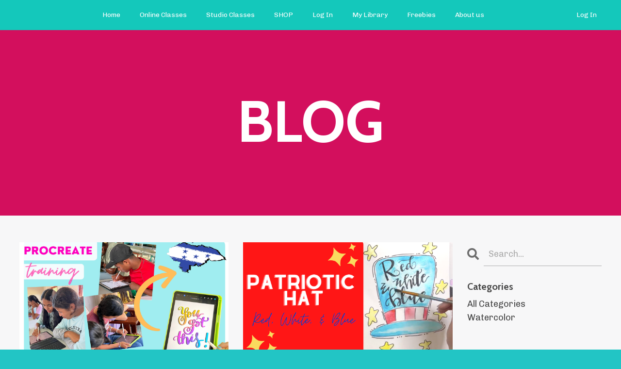

--- FILE ---
content_type: text/html; charset=utf-8
request_url: https://www.pzazzonline.com/blog
body_size: 10105
content:
<!doctype html>
<html lang="en">
  <head>
    
              <meta name="csrf-param" content="authenticity_token">
              <meta name="csrf-token" content="r6aLhwG3+j0vh88o1Tl1igEv6YT0CWT4gn5ibyh7SXd5FaZXZNH2BahjunQPeDs3VcWYQ7bEQBaRbh0u/QncEw==">
            
    <title>
      
        Art projects for kids and adults 
      
    </title>
    <meta charset="utf-8" />
    <meta http-equiv="x-ua-compatible" content="ie=edge, chrome=1">
    <meta name="viewport" content="width=device-width, initial-scale=1, shrink-to-fit=no">
    
      <meta name="description" content="Inspiration, ideas, and step step art projects  for kids and adults " />
    
    <meta property="og:type" content="website">
<meta property="og:url" content="https://www.pzazzonline.com/blog">
<meta name="twitter:card" content="summary_large_image">

<meta property="og:title" content="Art projects for kids and adults ">
<meta name="twitter:title" content="Art projects for kids and adults ">


<meta property="og:description" content="Inspiration, ideas, and step step art projects  for kids and adults ">
<meta name="twitter:description" content="Inspiration, ideas, and step step art projects  for kids and adults ">


<meta property="og:image" content="https://kajabi-storefronts-production.kajabi-cdn.com/kajabi-storefronts-production/sites/2910/images/M3FBkqpzSLmr119gQSKW_image.jpg">
<meta name="twitter:image" content="https://kajabi-storefronts-production.kajabi-cdn.com/kajabi-storefronts-production/sites/2910/images/M3FBkqpzSLmr119gQSKW_image.jpg">

    
      <link href="https://kajabi-storefronts-production.kajabi-cdn.com/kajabi-storefronts-production/file-uploads/themes/2156415698/settings_images/4a1547-0783-e48a-ffa1-84aeb43df32_Untitled_design_9_.png?v=2" rel="shortcut icon" />
    
    <link rel="canonical" href="https://www.pzazzonline.com/blog" />

    <!-- Google Fonts ====================================================== -->
    <link rel="preconnect" href="https://fonts.gstatic.com" crossorigin>
    <link rel="stylesheet" media="print" onload="this.onload=null;this.removeAttribute(&#39;media&#39;);" type="text/css" href="//fonts.googleapis.com/css?family=Chivo:400,700,400italic,700italic|Cabin:400,700,400italic,700italic&amp;display=swap" />

    <!-- Kajabi CSS ======================================================== -->
    <link rel="stylesheet" media="print" onload="this.onload=null;this.removeAttribute(&#39;media&#39;);" type="text/css" href="https://kajabi-app-assets.kajabi-cdn.com/assets/core-0d125629e028a5a14579c81397830a1acd5cf5a9f3ec2d0de19efb9b0795fb03.css" />

    

    <!-- Font Awesome Icons -->
    <link rel="stylesheet" media="print" onload="this.onload=null;this.removeAttribute(&#39;media&#39;);" type="text/css" crossorigin="anonymous" href="https://use.fontawesome.com/releases/v5.15.2/css/all.css" />

    <link rel="stylesheet" media="screen" href="https://kajabi-storefronts-production.kajabi-cdn.com/kajabi-storefronts-production/themes/2156415698/assets/styles.css?1762481911060218" />

    <!-- Customer CSS ====================================================== -->
    <!-- If you're using custom css that affects the first render of the page, replace async_style_link below with styesheet_tag -->
    <link rel="stylesheet" media="print" onload="this.onload=null;this.removeAttribute(&#39;media&#39;);" type="text/css" href="https://kajabi-storefronts-production.kajabi-cdn.com/kajabi-storefronts-production/themes/2156415698/assets/overrides.css?1762481911060218" />
    <style>
  /* Custom CSS Added Via Theme Settings */
  /* This creates bigger spacing between the main navigation menu items */

.header__content--desktop .link-list__link {
margin-left: 20px !important;
margin-right: 20px !important;
}


/* This underlines the main navigation menu items when hovering over them */

.header a.link-list__link:hover {
text-decoration: underline !important;
}


/* This modifies the form fields to have squared edges and only show the bottom border */

.form-control {
border-radius: 0px !important;
border-left-width: 0px !important;
border-top-width: 0px !important;
border-right-width: 0px !important;
background-color: #ffffff00 !important;
border-color: #ACACAC !important;
}


/* This removes the shadow from the form button */

.form-btn {
-webkit-box-shadow: 0 0px 0px rgb(0 0 0 / 10%) !important;
box-shadow: 0 0px 0px rgb(0 0 0 / 10%) !important;
}


/* This removes the rounded corners of the filter field as seen on the Announcements and Blog Search Pages  */

.filter__field {
border-radius: 0px !important;
}


/* This removes the shadow from buttons throughout the site */

.btn {
-webkit-box-shadow: 0 0px 0px rgb(0 0 0 / 10%) !important;
box-shadow: 0 0px 0px rgb(0 0 0 / 10%) !important;
}


/* This modifies the accordions to only show the bottom border */

.block-type--accordion .block {
border-top: 0px !important;
border-left: 0px !important;
border-right: 0px !important;
}


/* This adds more spacing between the login page title and login form fields */

h1.auth__title { 
margin-bottom: 40px; !important;
}


/* This reduces the h1 font size of the blog post title on the blog feed page on desktop  */

@media (min-width: 768px) {
h1.blog-post-body__title {
font-size: 58px !important;
}
}

/* This moves the podcast intro section up higher so that it is behind the transparent header. Delete this code if not using a transparent header for the website theme */

.podcast-intro { 
margin-top: -80px !important;
padding-top: 80px !important;
}


/* This moves the coaching product hero section up higher so that it is behind the transparent header. Delete this code if not using a transparent header for the website theme */

.coaching-programs__container { 
margin-top: -94px !important;
}

.coaching-programs__header  {
padding-top: 94px !important;
}


/* This removes the rounded corners on the error prompt */

.parsley-errors-list {
border-radius: 0px !important;
}


/* This removes the rounded corners on alert messages */

.alert {
border-radius: 0px !important;
}


/* This modifies the colors on the red alert message */

.alert--danger {
border-color: #7D251C !important;
color: #7D251C !important;
background-color: RGBA(125, 37, 28, 0.15) !important;
}


</style>

    <!-- Kajabi Editor Only CSS ============================================ -->
    

    <!-- Header hook ======================================================= -->
    <link rel="alternate" type="application/rss+xml" title="Art projects for kids and adults " href="https://www.pzazzonline.com/blog.rss" /><script type="text/javascript">
  var Kajabi = Kajabi || {};
</script>
<script type="text/javascript">
  Kajabi.currentSiteUser = {
    "id" : "-1",
    "type" : "Guest",
    "contactId" : "",
  };
</script>
<script type="text/javascript">
  Kajabi.theme = {
    activeThemeName: "Taylor",
    previewThemeId: null,
    editor: false
  };
</script>
<meta name="turbo-prefetch" content="false">
<meta name="facebook-domain-verification" content="of4idhcq8kgkihs1j1szggjn4rj601" /><script async src="https://www.googletagmanager.com/gtag/js?id=G-HJH2DW9BG4"></script>
<script>
  window.dataLayer = window.dataLayer || [];
  function gtag(){dataLayer.push(arguments);}
  gtag('js', new Date());
  gtag('config', 'G-HJH2DW9BG4');
</script>
<style type="text/css">
  #editor-overlay {
    display: none;
    border-color: #2E91FC;
    position: absolute;
    background-color: rgba(46,145,252,0.05);
    border-style: dashed;
    border-width: 3px;
    border-radius: 3px;
    pointer-events: none;
    cursor: pointer;
    z-index: 10000000000;
  }
  .editor-overlay-button {
    color: white;
    background: #2E91FC;
    border-radius: 2px;
    font-size: 13px;
    margin-inline-start: -24px;
    margin-block-start: -12px;
    padding-block: 3px;
    padding-inline: 10px;
    text-transform:uppercase;
    font-weight:bold;
    letter-spacing:1.5px;

    left: 50%;
    top: 50%;
    position: absolute;
  }
</style>
<script src="https://kajabi-app-assets.kajabi-cdn.com/vite/assets/track_analytics-999259ad.js" crossorigin="anonymous" type="module"></script><link rel="modulepreload" href="https://kajabi-app-assets.kajabi-cdn.com/vite/assets/stimulus-576c66eb.js" as="script" crossorigin="anonymous">
<link rel="modulepreload" href="https://kajabi-app-assets.kajabi-cdn.com/vite/assets/track_product_analytics-9c66ca0a.js" as="script" crossorigin="anonymous">
<link rel="modulepreload" href="https://kajabi-app-assets.kajabi-cdn.com/vite/assets/stimulus-e54d982b.js" as="script" crossorigin="anonymous">
<link rel="modulepreload" href="https://kajabi-app-assets.kajabi-cdn.com/vite/assets/trackProductAnalytics-3d5f89d8.js" as="script" crossorigin="anonymous">      <script type="text/javascript">
        if (typeof (window.rudderanalytics) === "undefined") {
          !function(){"use strict";window.RudderSnippetVersion="3.0.3";var sdkBaseUrl="https://cdn.rudderlabs.com/v3"
          ;var sdkName="rsa.min.js";var asyncScript=true;window.rudderAnalyticsBuildType="legacy",window.rudderanalytics=[]
          ;var e=["setDefaultInstanceKey","load","ready","page","track","identify","alias","group","reset","setAnonymousId","startSession","endSession","consent"]
          ;for(var n=0;n<e.length;n++){var t=e[n];window.rudderanalytics[t]=function(e){return function(){
          window.rudderanalytics.push([e].concat(Array.prototype.slice.call(arguments)))}}(t)}try{
          new Function('return import("")'),window.rudderAnalyticsBuildType="modern"}catch(a){}
          if(window.rudderAnalyticsMount=function(){
          "undefined"==typeof globalThis&&(Object.defineProperty(Object.prototype,"__globalThis_magic__",{get:function get(){
          return this},configurable:true}),__globalThis_magic__.globalThis=__globalThis_magic__,
          delete Object.prototype.__globalThis_magic__);var e=document.createElement("script")
          ;e.src="".concat(sdkBaseUrl,"/").concat(window.rudderAnalyticsBuildType,"/").concat(sdkName),e.async=asyncScript,
          document.head?document.head.appendChild(e):document.body.appendChild(e)
          },"undefined"==typeof Promise||"undefined"==typeof globalThis){var d=document.createElement("script")
          ;d.src="https://polyfill-fastly.io/v3/polyfill.min.js?version=3.111.0&features=Symbol%2CPromise&callback=rudderAnalyticsMount",
          d.async=asyncScript,document.head?document.head.appendChild(d):document.body.appendChild(d)}else{
          window.rudderAnalyticsMount()}window.rudderanalytics.load("2apYBMHHHWpiGqicceKmzPebApa","https://kajabiaarnyhwq.dataplane.rudderstack.com",{})}();
        }
      </script>
      <script type="text/javascript">
        if (typeof (window.rudderanalytics) !== "undefined") {
          rudderanalytics.page({"account_id":"3237","site_id":"2910"});
        }
      </script>
      <script type="text/javascript">
        if (typeof (window.rudderanalytics) !== "undefined") {
          (function () {
            function AnalyticsClickHandler (event) {
              const targetEl = event.target.closest('a') || event.target.closest('button');
              if (targetEl) {
                rudderanalytics.track('Site Link Clicked', Object.assign(
                  {"account_id":"3237","site_id":"2910"},
                  {
                    link_text: targetEl.textContent.trim(),
                    link_href: targetEl.href,
                    tag_name: targetEl.tagName,
                  }
                ));
              }
            };
            document.addEventListener('click', AnalyticsClickHandler);
          })();
        }
      </script>
<script>
!function(f,b,e,v,n,t,s){if(f.fbq)return;n=f.fbq=function(){n.callMethod?
n.callMethod.apply(n,arguments):n.queue.push(arguments)};if(!f._fbq)f._fbq=n;
n.push=n;n.loaded=!0;n.version='2.0';n.agent='plkajabi';n.queue=[];t=b.createElement(e);t.async=!0;
t.src=v;s=b.getElementsByTagName(e)[0];s.parentNode.insertBefore(t,s)}(window,
                                                                      document,'script','https://connect.facebook.net/en_US/fbevents.js');


fbq('init', '112363325851806');
fbq('track', "PageView");</script>
<noscript><img height="1" width="1" style="display:none"
src="https://www.facebook.com/tr?id=112363325851806&ev=PageView&noscript=1"
/></noscript>
<meta name='site_locale' content='en'><style type="text/css">
  /* Font Awesome 4 */
  .fa.fa-twitter{
    font-family:sans-serif;
  }
  .fa.fa-twitter::before{
    content:"𝕏";
    font-size:1.2em;
  }

  /* Font Awesome 5 */
  .fab.fa-twitter{
    font-family:sans-serif;
  }
  .fab.fa-twitter::before{
    content:"𝕏";
    font-size:1.2em;
  }
</style>
<link rel="stylesheet" href="https://cdn.jsdelivr.net/npm/@kajabi-ui/styles@0.3.0/dist/kajabi_products/kajabi_products.css" />
<script type="module" src="https://cdn.jsdelivr.net/npm/@pine-ds/core@3.11.1/dist/pine-core/pine-core.esm.js"></script>
<script nomodule src="https://cdn.jsdelivr.net/npm/@pine-ds/core@3.11.1/dist/pine-core/index.esm.js"></script>


  </head>
  <style>
  

  
    
      body {
        background-color: #22c5c5;
      }
    
  
</style>
  <body id="encore-theme" class="background-light">
    

    <div id="section-header" data-section-id="header">

<style>
  /* Default Header Styles */
  .header {
    
      background-color: #14c8bb;
    
    font-size: 14px;
  }
  .header a,
  .header a.link-list__link,
  .header a.link-list__link:hover,
  .header a.social-icons__icon,
  .header .user__login a,
  .header .dropdown__item a,
  .header .dropdown__trigger:hover {
    color: #ffffff;
  }
  .header .dropdown__trigger {
    color: #ffffff !important;
  }
  /* Mobile Header Styles */
  @media (max-width: 767px) {
    .header {
      
      font-size: 16px;
    }
    
    .header .hamburger__slices .hamburger__slice {
      
        background-color: #ffffff;
      
    }
    
      .header a.link-list__link, .dropdown__item a, .header__content--mobile {
        text-align: left;
      }
    
    .header--overlay .header__content--mobile  {
      padding-bottom: 20px;
    }
  }
  /* Sticky Styles */
  
</style>

<div class="hidden">
  
    
  
    
  
  
  
  
</div>

<header class="header header--overlay    background-light header--close-on-scroll" kjb-settings-id="sections_header_settings_background_color">
  <div class="hello-bars">
    
      
    
      
    
  </div>
  
    <div class="header__wrap">
      <div class="header__content header__content--desktop background-light">
        <div class="container header__container media justify-content-left">
          
            
                <style>
@media (min-width: 768px) {
  #block-1607554198094 {
    text-align: center;
  }
} 
</style>

<div id="block-1607554198094" class="header__block header__switch-content header__block--menu stretch" kjb-settings-id="sections_header_blocks_1607554198094_settings_stretch">
  <div class="link-list justify-content-center" kjb-settings-id="sections_header_blocks_1607554198094_settings_menu">
  
    <a class="link-list__link" href="https://www.pzazzonline.com"  target="_blank" rel="noopener" >Home</a>
  
    <a class="link-list__link" href="https://www.pzazzonline.com/online-memberships"  target="_blank" rel="noopener" >Online Classes</a>
  
    <a class="link-list__link" href="https://www.pzazzonline.com/studio-class-squeeze-page"  target="_blank" rel="noopener" >Studio Classes</a>
  
    <a class="link-list__link" href="https://pzazzshop.com"  target="_blank" rel="noopener" >SHOP</a>
  
    <a class="link-list__link" href="https://www.pzazzonline.com/login"  target="_blank" rel="noopener" >Log In</a>
  
    <a class="link-list__link" href="https://www.pzazzonline.com/library"  target="_blank" rel="noopener" >My Library</a>
  
    <a class="link-list__link" href="https://www.pzazzonline.com/freebies-website-page"  target="_blank" rel="noopener" >Freebies</a>
  
    <a class="link-list__link" href="https://www.pzazzonline.com/new-about-us-page"  target="_blank" rel="noopener" >About us</a>
  
</div>
</div>
              
          
            
                <style>
@media (min-width: 768px) {
  #block-1710786149570 {
    text-align: left;
  }
} 
</style>

<div id="block-1710786149570" class="header__block header__switch-content header__block--user " kjb-settings-id="sections_header_blocks_1710786149570_settings_stretch">
  <style>
  /* Dropdown menu colors for desktop */
  @media (min-width: 768px) {
    #block-1710786149570 .dropdown__menu {
      background: #FFFFFF;
      color: #595959;
    }
    #block-1710786149570 .dropdown__item a,
    #block-1710786149570 {
      color: #595959;
    }
  }
  /* Mobile menu text alignment */
  @media (max-width: 767px) {
    #block-1710786149570 .dropdown__item a,
    #block-1710786149570 .user__login a {
      text-align: left;
    }
  }
</style>

<div class="user" kjb-settings-id="sections_header_blocks_1710786149570_settings_language_login">
  
    <span class="user__login" kjb-settings-id="language_login"><a href="/login">Log In</a></span>
  
</div>
</div>
              
          
          
            <div class="hamburger hidden--desktop" kjb-settings-id="sections_header_settings_hamburger_color">
              <div class="hamburger__slices">
                <div class="hamburger__slice hamburger--slice-1"></div>
                <div class="hamburger__slice hamburger--slice-2"></div>
                <div class="hamburger__slice hamburger--slice-3"></div>
                <div class="hamburger__slice hamburger--slice-4"></div>
              </div>
            </div>
          
        </div>
      </div>
      <div class="header__content header__content--mobile">
        <div class="header__switch-content header__spacer"></div>
      </div>
    </div>
  
</header>

</div>
    <main>
      <div data-dynamic-sections=blog><div id="section-1607887261302" data-section-id="1607887261302"><style>
  
  #section-1607887261302 .section__overlay {
    position: absolute;
    width: 100%;
    height: 100%;
    left: 0;
    top: 0;
    background-color: #d30f5d;
  }
  #section-1607887261302 .sizer {
    padding-top: 40px;
    padding-bottom: 40px;
  }
  #section-1607887261302 .container {
    max-width: calc(1260px + 10px + 10px);
    padding-right: 10px;
    padding-left: 10px;
    
  }
  #section-1607887261302 .row {
    
  }
  #section-1607887261302 .container--full {
    width: 100%;
    max-width: calc(100% + 10px + 10px);
  }
  @media (min-width: 768px) {
    
    #section-1607887261302 .sizer {
      padding-top: 100px;
      padding-bottom: 100px;
    }
    #section-1607887261302 .container {
      max-width: calc(1260px + 40px + 40px);
      padding-right: 40px;
      padding-left: 40px;
    }
    #section-1607887261302 .container--full {
      max-width: calc(100% + 40px + 40px);
    }
  }
  
  
</style>

<section kjb-settings-id="sections_1607887261302_settings_background_color"
  class="section
  
  
   background-dark "
  data-reveal-event=""
  data-reveal-offset=""
  data-reveal-units="seconds">
  <div class="sizer ">
    
      


<div id="wistia_1607887261302_aifhr9jyfk" class="backgroundVideo" data-src="aifhr9jyfk" data-img="https://kajabi-storefronts-production.kajabi-cdn.com/kajabi-storefronts-production/themes/2149686872/settings_images/RfsYXKeNR8ueSaM5KQsi_bf03e7fe-2780-4a09-b261-d2d8190f4e68.png"></div>
    
    <div class="section__overlay"></div>
    <div class="container ">
      <div class="row align-items-center justify-content-center">
        
          




<style>
  /* flush setting */
  
  
  /* margin settings */
  #block-1607887261302_0, [data-slick-id="1607887261302_0"] {
    margin-top: 0px;
    margin-right: 0px;
    margin-bottom: 0px;
    margin-left: 0px;
  }
  #block-1607887261302_0 .block, [data-slick-id="1607887261302_0"] .block {
    /* border settings */
    border: 0px none black;
    border-radius: 0px;
    

    /* background color */
    
    /* default padding for mobile */
    
    
    
    /* mobile padding overrides */
    
    
    
    
    
  }

  @media (min-width: 768px) {
    /* desktop margin settings */
    #block-1607887261302_0, [data-slick-id="1607887261302_0"] {
      margin-top: 0px;
      margin-right: 0px;
      margin-bottom: 0px;
      margin-left: 0px;
    }
    #block-1607887261302_0 .block, [data-slick-id="1607887261302_0"] .block {
      /* default padding for desktop  */
      
      
      /* desktop padding overrides */
      
      
      
      
      
    }
  }
  /* mobile text align */
  @media (max-width: 767px) {
    #block-1607887261302_0, [data-slick-id="1607887261302_0"] {
      text-align: center;
    }
  }
</style>


<div
  id="block-1607887261302_0"
  class="
  block-type--text
  text-center
  col-8
  
  
  
    
  
  
  "
  
  data-reveal-event=""
  data-reveal-offset=""
  data-reveal-units="seconds"
  
    kjb-settings-id="sections_1607887261302_blocks_1607887261302_0_settings_width"
    >
  <div class="block
    box-shadow-none
    "
    
      data-aos="none"
      data-aos-delay="0"
      data-aos-duration="0"
    
    >
    
    <style>
  
  #block-1577982541036_0 .btn {
    margin-top: 1rem;
  }
</style>

<h1><span style="color: #ffffff;">BLOG</span></h1>

  </div>
</div>

        
      </div>
    </div>
  </div>
</section>
</div><div id="section-1599589855686" data-section-id="1599589855686"><style>
  
  .blog-listings {
    background-color: #f7f7f8;
  }
  .blog-listings .sizer {
    padding-top: 40px;
    padding-bottom: 40px;
  }
  .blog-listings .container {
    max-width: calc(1260px + 10px + 10px);
    padding-right: 10px;
    padding-left: 10px;
  }
  .blog-listing__panel {
    background-color: #ffffff;
    border-color: ;
    border-radius: 0px;
    border-style: none;
    border-width: 0px ;
  }
  .blog-listing__title {
    color:  !important;
  }
  .blog-listing__title:hover {
    color:  !important;
  }
  .blog-listing__date {
    color: ;
  }
  .tag {
    color: ;
    background-color: ;
  }
  .tag:hover {
    color: ;
    background-color: ;
  }
  .blog-listing__content {
    color: ;
  }
  .blog-listing__more {
    color: ;
  }
  @media (min-width: 768px) {
    
    .blog-listings .sizer {
      padding-top: 40px;
      padding-bottom: 40px;
    }
    .blog-listings .container {
      max-width: calc(1260px + 40px + 40px);
      padding-right: 40px;
      padding-left: 40px;
    }
  }
  .pag__link {
    color: ;
  }
  .pag__link--current {
    color: ;
  }
  .pag__link--disabled {
    color: ;
  }
</style>

<section class="blog-listings background-light" kjb-settings-id="sections_1599589855686_settings_background_color">
  <div class="sizer">
    
    <div class="container">
      <div class="row">
        
          <div class="col-lg-9">
        
          <div class="blog-listings__content blog-listings__content--grid-2">
            
              
                





<div class="blog-listing blog-listing--grid-2 blog-listing--has-media">
  
    <div class="blog-listing__media">
      
        
  
    
      <a href="/blog/procreate-training-p-zazz-to-honduras">
        <img loading="auto" alt="" src="https://kajabi-storefronts-production.kajabi-cdn.com/kajabi-storefronts-production/blogs/2979/images/nNwCYxMcSqadp7QW5pbu_Procreate_Training_Blog.png" />
      </a>
    
  

      
    </div>
    <div class="blog-listing__data">
      <a class="h3 blog-listing__title" href="/blog/procreate-training-p-zazz-to-honduras">Procreate Training: P'zazz to Honduras!</a>
      
        <span class="blog-listing__tags" kjb-settings-id="sections_1599589855686_settings_show_tags">
          
        </span>
      
      
        <span class="blog-listing__date" kjb-settings-id="sections_1599589855686_settings_show_date">Jul 08, 2022</span>
      
      
      
        
          <div class="blog-listing__content"><p>When dreams become a reality....</p>
<p> </p>
<p>Last time I visited the Good Shepard Children&apos;s Home in Honduras, I saw so much talent in these kiddos. I wanted to help them, teach them, and love them. I began t...</p></div>
        
        <a class="blog-listing__more" href="/blog/procreate-training-p-zazz-to-honduras" kjb-settings-id="sections_1599589855686_settings_read_more">Continue Reading...</a>
      
    </div>
  
</div>
              
                





<div class="blog-listing blog-listing--grid-2 blog-listing--has-media">
  
    <div class="blog-listing__media">
      
        
  
    
      <a href="/blog/patriotic-hat-red-white-blue">
        <img loading="auto" alt="" src="https://kajabi-storefronts-production.kajabi-cdn.com/kajabi-storefronts-production/blogs/2979/images/SYVyDrWsSGMsyuOuAHpg_Patriotic_hat.png" />
      </a>
    
  

      
    </div>
    <div class="blog-listing__data">
      <a class="h3 blog-listing__title" href="/blog/patriotic-hat-red-white-blue">Patriotic Hat: Red, White, & Blue!</a>
      
        <span class="blog-listing__tags" kjb-settings-id="sections_1599589855686_settings_show_tags">
          
        </span>
      
      
        <span class="blog-listing__date" kjb-settings-id="sections_1599589855686_settings_show_date">Jun 27, 2022</span>
      
      
      
        
          <div class="blog-listing__content"><p><iframe width='560' height='314' style='border: none; overflow: hidden;' src='https://www.facebook.com/plugins/video.php?height=314&amp;href=https%3A%2F%2Fwww.facebook.com%2Fcrayola%2Fvideos%2F1052459872057597%2F&amp;show_text=false&amp;width=560&amp;t=0' scrolling='no' frameborder='0' allow='autoplay; clipboard-write; encrypted-media; picture-in-picture; web-share' allowfullscreen='allowfullscreen'> </iframe></p>
<p><span>Want to have some lettering fun with step-by step tutorials? Join our online Whatever Letter Lettering Club by clicking here! </span><a href='https://www.pzazzonline.com/whatever-letter'><span>https://www.pzazzonline.com/whatever-letter</span><span> </span></a></p>
<p><span>Want a FREE Lettering boo</span>...</p></div>
        
        <a class="blog-listing__more" href="/blog/patriotic-hat-red-white-blue" kjb-settings-id="sections_1599589855686_settings_read_more">Continue Reading...</a>
      
    </div>
  
</div>
              
                





<div class="blog-listing blog-listing--grid-2 blog-listing--has-media">
  
    <div class="blog-listing__media">
      
        
  
    
      <a href="/blog/patriotic-pup">
        <img loading="auto" alt="" src="https://kajabi-storefronts-production.kajabi-cdn.com/kajabi-storefronts-production/blogs/2979/images/gM5lkhlSsuzwTE5oPZQ8_patriotic_pup.png" />
      </a>
    
  

      
    </div>
    <div class="blog-listing__data">
      <a class="h3 blog-listing__title" href="/blog/patriotic-pup">Patriotic Pup!</a>
      
        <span class="blog-listing__tags" kjb-settings-id="sections_1599589855686_settings_show_tags">
          
        </span>
      
      
        <span class="blog-listing__date" kjb-settings-id="sections_1599589855686_settings_show_date">Jun 27, 2022</span>
      
      
      
        
          <div class="blog-listing__content"><p><iframe width='560' height='314' style='border: none; overflow: hidden;' src='https://www.facebook.com/plugins/video.php?height=314&amp;href=https%3A%2F%2Fwww.facebook.com%2Fcrayola%2Fvideos%2F1136316376926769%2F&amp;show_text=false&amp;width=560&amp;t=0' scrolling='no' frameborder='0' allow='autoplay; clipboard-write; encrypted-media; picture-in-picture; web-share' allowfullscreen='allowfullscreen'> </iframe></p>
<p> </p>
<p><span>Want to have some lettering fun with step-by step tutorials? Join our online Whatever Letter Lettering Club by clicking here! </span><a href='https://www.pzazzonline.com/whatever-letter'><span>https://www.pzazzonline.com/whatever-letter</span><span> </span></a></p>
<p><span>Want a FREE Lettering </span>...</p></div>
        
        <a class="blog-listing__more" href="/blog/patriotic-pup" kjb-settings-id="sections_1599589855686_settings_read_more">Continue Reading...</a>
      
    </div>
  
</div>
              
                





<div class="blog-listing blog-listing--grid-2 blog-listing--has-media">
  
    <div class="blog-listing__media">
      
        
  
    
      <a href="/blog/watercolor-whale">
        <img loading="auto" alt="" src="https://kajabi-storefronts-production.kajabi-cdn.com/kajabi-storefronts-production/blogs/2979/images/JE8YxLCjRsOrTLLUBSzz_whale.png" />
      </a>
    
  

      
    </div>
    <div class="blog-listing__data">
      <a class="h3 blog-listing__title" href="/blog/watercolor-whale">Watercolor Whale!</a>
      
        <span class="blog-listing__tags" kjb-settings-id="sections_1599589855686_settings_show_tags">
          
        </span>
      
      
        <span class="blog-listing__date" kjb-settings-id="sections_1599589855686_settings_show_date">Jun 27, 2022</span>
      
      
      
        
          <div class="blog-listing__content"><p><iframe width='560' height='314' style='border: none; overflow: hidden;' src='https://www.facebook.com/plugins/video.php?height=314&amp;href=https%3A%2F%2Fwww.facebook.com%2Fcrayola%2Fvideos%2F714869662903862%2F&amp;show_text=false&amp;width=560&amp;t=0' scrolling='no' frameborder='0' allow='autoplay; clipboard-write; encrypted-media; picture-in-picture; web-share' allowfullscreen='allowfullscreen'> </iframe></p>
<p> </p>
<p>Grab your supplies &amp; lets create! Check out this cute polka-dot whale! </p>
<p> </p>
<p><strong>You will need:</strong></p>
<ul>
<li>Watercolor paper</li>
<li>Watercolors</li>
<li>Pencil &amp; eraser</li>
<li>Watercolor brush &amp; water cup</li>
<li>Black permanent marker</li>...</ul></div>
        
        <a class="blog-listing__more" href="/blog/watercolor-whale" kjb-settings-id="sections_1599589855686_settings_read_more">Continue Reading...</a>
      
    </div>
  
</div>
              
                





<div class="blog-listing blog-listing--grid-2 blog-listing--has-media">
  
    <div class="blog-listing__media">
      
        
  
    
      <a href="/blog/8">
        <img loading="auto" alt="" src="https://kajabi-storefronts-production.kajabi-cdn.com/kajabi-storefronts-production/blogs/2979/images/MEoAUsbESgyy9kxVVnC7_Dot_Monsters.png" />
      </a>
    
  

      
    </div>
    <div class="blog-listing__data">
      <a class="h3 blog-listing__title" href="/blog/8">How to: Create Dot Monsters!</a>
      
        <span class="blog-listing__tags" kjb-settings-id="sections_1599589855686_settings_show_tags">
          
        </span>
      
      
        <span class="blog-listing__date" kjb-settings-id="sections_1599589855686_settings_show_date">Jun 17, 2022</span>
      
      
      
        
          <div class="blog-listing__content"><p><iframe width='560' height='314' style='border: none; overflow: hidden;' src='https://www.facebook.com/plugins/video.php?height=314&amp;href=https%3A%2F%2Fwww.facebook.com%2FPzazzArtStudio%2Fvideos%2F439739214246509%2F&amp;show_text=false&amp;width=560&amp;t=0' scrolling='no' frameborder='0' allow='autoplay; clipboard-write; encrypted-media; picture-in-picture; web-share' allowfullscreen='allowfullscreen'> </iframe></p>
<p><span>How to: Dot </span>monsters! Grab some paper and Crayola markers and lets create!</p>
<p><span>Want to have more lettering fun with step-by step tutorials like this one? Join our online Whatever Letter Lettering Club</span>...</p></div>
        
        <a class="blog-listing__more" href="/blog/8" kjb-settings-id="sections_1599589855686_settings_read_more">Continue Reading...</a>
      
    </div>
  
</div>
              
                





<div class="blog-listing blog-listing--grid-2 blog-listing--has-media">
  
    <div class="blog-listing__media">
      
        
  
    
      <a href="/blog/7">
        <img loading="auto" alt="" src="https://kajabi-storefronts-production.kajabi-cdn.com/kajabi-storefronts-production/blogs/2979/images/Eb5dycGRCUvahwzyAsgp_Flower_Journaling.png" />
      </a>
    
  

      
    </div>
    <div class="blog-listing__data">
      <a class="h3 blog-listing__title" href="/blog/7">Acrylic Flower & Journaling!</a>
      
        <span class="blog-listing__tags" kjb-settings-id="sections_1599589855686_settings_show_tags">
          
        </span>
      
      
        <span class="blog-listing__date" kjb-settings-id="sections_1599589855686_settings_show_date">Jun 17, 2022</span>
      
      
      
        
          <div class="blog-listing__content"><p><iframe width='560' height='314' style='border: none; overflow: hidden;' src='https://www.facebook.com/plugins/video.php?height=314&amp;href=https%3A%2F%2Fwww.facebook.com%2FPzazzArtStudio%2Fvideos%2F433025282010518%2F&amp;show_text=false&amp;width=560&amp;t=0' scrolling='no' frameborder='0' allow='autoplay; clipboard-write; encrypted-media; picture-in-picture; web-share' allowfullscreen='allowfullscreen'> </iframe></p>
<p><span>Join me and create this whimsical flower &amp; adding lettering!</span></p>
<p><span>Want to have more lettering fun with step-by step tutorials like this one? Join our online Whatever Letter Lettering Club by clicking h</span>...</p></div>
        
        <a class="blog-listing__more" href="/blog/7" kjb-settings-id="sections_1599589855686_settings_read_more">Continue Reading...</a>
      
    </div>
  
</div>
              
                





<div class="blog-listing blog-listing--grid-2 blog-listing--has-media">
  
    <div class="blog-listing__media">
      
        
  
    
      <a href="/blog/acrylic-paint-lettering">
        <img loading="auto" alt="" src="https://kajabi-storefronts-production.kajabi-cdn.com/kajabi-storefronts-production/blogs/2979/images/byszetsTRSizDCmJaxiE_5_things.png" />
      </a>
    
  

      
    </div>
    <div class="blog-listing__data">
      <a class="h3 blog-listing__title" href="/blog/acrylic-paint-lettering">Acrylic Paint & Lettering!</a>
      
        <span class="blog-listing__tags" kjb-settings-id="sections_1599589855686_settings_show_tags">
          
        </span>
      
      
        <span class="blog-listing__date" kjb-settings-id="sections_1599589855686_settings_show_date">Jun 16, 2022</span>
      
      
      
        
          <div class="blog-listing__content"><p><iframe width='560' height='314' style='border: none; overflow: hidden;' src='https://www.facebook.com/plugins/video.php?height=314&amp;href=https%3A%2F%2Fwww.facebook.com%2FPzazzArtStudio%2Fvideos%2F550483866541193%2F&amp;show_text=false&amp;width=560&amp;t=0' scrolling='no' frameborder='0' allow='autoplay; clipboard-write; encrypted-media; picture-in-picture; web-share' allowfullscreen='allowfullscreen'> </iframe></p>
<p><span>Grab your acrylic paints and lets letter! Make time for some Peace &amp; Play!</span></p>
<p><span>Want to have more lettering fun with step-by step tutorials like this one? Join our online Whatever Letter Lettering Club</span>...</p></div>
        
        <a class="blog-listing__more" href="/blog/acrylic-paint-lettering" kjb-settings-id="sections_1599589855686_settings_read_more">Continue Reading...</a>
      
    </div>
  
</div>
              
                





<div class="blog-listing blog-listing--grid-2 blog-listing--has-media">
  
    <div class="blog-listing__media">
      
        
  
    
      <a href="/blog/watercolor-pup">
        <img loading="auto" alt="" src="https://kajabi-storefronts-production.kajabi-cdn.com/kajabi-storefronts-production/blogs/2979/images/YcPPZLDmSguvFhTPyaY5_cute.png" />
      </a>
    
  

      
    </div>
    <div class="blog-listing__data">
      <a class="h3 blog-listing__title" href="/blog/watercolor-pup">Watercolor Pup!</a>
      
        <span class="blog-listing__tags" kjb-settings-id="sections_1599589855686_settings_show_tags">
          
        </span>
      
      
        <span class="blog-listing__date" kjb-settings-id="sections_1599589855686_settings_show_date">Jun 16, 2022</span>
      
      
      
        
          <div class="blog-listing__content"><p><iframe width='560' height='314' style='border: none; overflow: hidden;' src='https://www.facebook.com/plugins/video.php?height=314&amp;href=https%3A%2F%2Fwww.facebook.com%2FPzazzArtStudio%2Fvideos%2F708519463747270%2F&amp;show_text=false&amp;width=560&amp;t=0' scrolling='no' frameborder='0' allow='autoplay; clipboard-write; encrypted-media; picture-in-picture; web-share' allowfullscreen='allowfullscreen'> </iframe></p>
<p>Grab your watercolor paper and your Supertip Crayola markers! Lets create this adorable watercolor pup!</p>
<p><span>Want to have more lettering fun with step-by step tutorials like this one? Join our online W</span>...</p></div>
        
        <a class="blog-listing__more" href="/blog/watercolor-pup" kjb-settings-id="sections_1599589855686_settings_read_more">Continue Reading...</a>
      
    </div>
  
</div>
              
                





<div class="blog-listing blog-listing--grid-2 blog-listing--has-media">
  
    <div class="blog-listing__media">
      
        
  
    
      <a href="/blog/quick-sunflower-doodle">
        <img loading="auto" alt="" src="https://kajabi-storefronts-production.kajabi-cdn.com/kajabi-storefronts-production/blogs/2979/images/YOCvJh9ET8q0ntn4LNcL_Sunflower_sketch.png" />
      </a>
    
  

      
    </div>
    <div class="blog-listing__data">
      <a class="h3 blog-listing__title" href="/blog/quick-sunflower-doodle">Quick Sunflower Doodle!</a>
      
        <span class="blog-listing__tags" kjb-settings-id="sections_1599589855686_settings_show_tags">
          
        </span>
      
      
        <span class="blog-listing__date" kjb-settings-id="sections_1599589855686_settings_show_date">Jun 15, 2022</span>
      
      
      
        
          <div class="blog-listing__content"><p><iframe width='560' height='314' style='border: none; overflow: hidden;' src='https://www.facebook.com/plugins/video.php?height=314&amp;href=https%3A%2F%2Fwww.facebook.com%2FPzazzArtStudio%2Fvideos%2F750456512799704%2F&amp;show_text=false&amp;width=560&amp;t=0' scrolling='no' frameborder='0' allow='autoplay; clipboard-write; encrypted-media; picture-in-picture; web-share' allowfullscreen='allowfullscreen'> </iframe></p>
<p> Join me to create this super simple sunflower doodle! Grab your watercolor paper &amp; your Supertip markers! </p>
<p><span>Want to have more lettering fun with step-by step tutorials like this one? Join our onli</span>...</p></div>
        
        <a class="blog-listing__more" href="/blog/quick-sunflower-doodle" kjb-settings-id="sections_1599589855686_settings_read_more">Continue Reading...</a>
      
    </div>
  
</div>
              
                





<div class="blog-listing blog-listing--grid-2 blog-listing--has-media">
  
    <div class="blog-listing__media">
      
        
  
    
      <a href="/blog/cute-cotton-candy">
        <img loading="auto" alt="" src="https://kajabi-storefronts-production.kajabi-cdn.com/kajabi-storefronts-production/blogs/2979/images/rqLs4zpcRXy5pHXX7krK_FUN.png" />
      </a>
    
  

      
    </div>
    <div class="blog-listing__data">
      <a class="h3 blog-listing__title" href="/blog/cute-cotton-candy">CUTE Cotton Candy!</a>
      
        <span class="blog-listing__tags" kjb-settings-id="sections_1599589855686_settings_show_tags">
          
        </span>
      
      
        <span class="blog-listing__date" kjb-settings-id="sections_1599589855686_settings_show_date">Jun 14, 2022</span>
      
      
      
        
          <div class="blog-listing__content"><p><iframe width='560' height='314' style='border: none; overflow: hidden;' src='https://www.facebook.com/plugins/video.php?height=314&amp;href=https%3A%2F%2Fwww.facebook.com%2FPzazzArtStudio%2Fvideos%2F430613005313445%2F&amp;show_text=false&amp;width=560&amp;t=0' scrolling='no' frameborder='0' allow='autoplay; clipboard-write; encrypted-media; picture-in-picture; web-share' allowfullscreen='allowfullscreen'> </iframe></p>
<p><span>Join me and create this cute cotton candy! Grab your watercolor paper &amp; your Crayola Supertips!</span></p>
<p><span>Want to have more lettering fun with step-by step tutorials like this one? Join our online Whatever </span>...</p></div>
        
        <a class="blog-listing__more" href="/blog/cute-cotton-candy" kjb-settings-id="sections_1599589855686_settings_read_more">Continue Reading...</a>
      
    </div>
  
</div>
              
                





<div class="blog-listing blog-listing--grid-2 blog-listing--has-media">
  
    <div class="blog-listing__media">
      
        
  
    
      <a href="/blog/how-to-blend-your-lettering">
        <img loading="auto" alt="" src="https://kajabi-storefronts-production.kajabi-cdn.com/kajabi-storefronts-production/blogs/2979/images/0onMeiFEQduCOzSEkLmp_Invited_.png" />
      </a>
    
  

      
    </div>
    <div class="blog-listing__data">
      <a class="h3 blog-listing__title" href="/blog/how-to-blend-your-lettering">How to: Blend your Lettering!</a>
      
        <span class="blog-listing__tags" kjb-settings-id="sections_1599589855686_settings_show_tags">
          
        </span>
      
      
        <span class="blog-listing__date" kjb-settings-id="sections_1599589855686_settings_show_date">Jun 14, 2022</span>
      
      
      
        
          <div class="blog-listing__content"><p><iframe width='560' height='314' style='border: none; overflow: hidden;' src='https://www.facebook.com/plugins/video.php?height=314&amp;href=https%3A%2F%2Fwww.facebook.com%2FPzazzArtStudio%2Fvideos%2F693381555058304%2F&amp;show_text=false&amp;width=560&amp;t=0' scrolling='no' frameborder='0' allow='autoplay; clipboard-write; encrypted-media; picture-in-picture; web-share' allowfullscreen='allowfullscreen'> </iframe></p>
<p><span>Learn to blend your lettering using Crayola markers!! Grab watercolor paper and some Crayola Supertip markers!</span></p>
<p><span>Want to have more lettering fun with step-by step tutorials like this one? Join our o</span>...</p></div>
        
        <a class="blog-listing__more" href="/blog/how-to-blend-your-lettering" kjb-settings-id="sections_1599589855686_settings_read_more">Continue Reading...</a>
      
    </div>
  
</div>
              
                





<div class="blog-listing blog-listing--grid-2 blog-listing--has-media">
  
    <div class="blog-listing__media">
      
        
  
    
      <a href="/blog/lettering-journaling">
        <img loading="auto" alt="" src="https://kajabi-storefronts-production.kajabi-cdn.com/kajabi-storefronts-production/blogs/2979/images/KOi2QBk3RiecMuPvDOgB_Lettering_Journaling-2.png" />
      </a>
    
  

      
    </div>
    <div class="blog-listing__data">
      <a class="h3 blog-listing__title" href="/blog/lettering-journaling">Lettering & Journaling </a>
      
        <span class="blog-listing__tags" kjb-settings-id="sections_1599589855686_settings_show_tags">
          
        </span>
      
      
        <span class="blog-listing__date" kjb-settings-id="sections_1599589855686_settings_show_date">Jun 14, 2022</span>
      
      
      
        
          <div class="blog-listing__content"><p><iframe width='560' height='314' style='border: none; overflow: hidden;' src='https://www.facebook.com/plugins/video.php?height=314&amp;href=https%3A%2F%2Fwww.facebook.com%2FPzazzArtStudio%2Fvideos%2F1044092709872697%2F&amp;show_text=false&amp;width=560&amp;t=0' scrolling='no' frameborder='0' allow='autoplay; clipboard-write; encrypted-media; picture-in-picture; web-share' allowfullscreen='allowfullscreen'> </iframe></p>
<p><span>Learn to letter &amp; journal! Grab watercolor paper and some Crayola washable markers!</span></p>
<p><span>Want to have more lettering fun with step-by step tutorials like this one? Join our online Whatever Letter Lette</span>...</p></div>
        
        <a class="blog-listing__more" href="/blog/lettering-journaling" kjb-settings-id="sections_1599589855686_settings_read_more">Continue Reading...</a>
      
    </div>
  
</div>
              
              
                <div class="pag">
  
    <p class="pag__link pagination__link--prev pag__link--disabled">
      <i class="fa fa-arrow-left"></i>
    </p>
  
  
    
      
        <a class="pag__link pag__link--current" href="?page=1">1</a>
      
    
      
        <a class="pag__link" href="?page=2">2</a>
      
    
      
        <a class="pag__link" href="?page=3">3</a>
      
    
      
        <a class="pag__link" href="?page=4">4</a>
      
    
      
        <a class="pag__link" href="?page=5">5</a>
      
    
      
        <a class="pag__link" href="?page=6">6</a>
      
    
      
        <a class="pag__link" href="?page=7">7</a>
      
    
      
        <a class="pag__link" href="?page=8">8</a>
      
    
      
        <a class="pag__link" href="?page=9">9</a>
      
    
      
        <a class="pag__link" href="?page=10">10</a>
      
    
      
        <a class="pag__link" href="?page=11">11</a>
      
    
  
  
    <a class="pag__link pag__link--next" href="?page=2">
      <i class="fa fa-arrow-right"></i>
    </a>
  
</div>
              
            
          </div>
        </div>
        <style>
   .sidebar__panel {
     background-color: #ffffff;
     border-color: ;
     border-radius: 0px;
     border-style: none;
     border-width: 0px ;
   }
</style>

<div class="col-lg-3    ">
  <div class="sidebar" kjb-settings-id="sections_1599589855686_settings_show_sidebar">
    
      
        <div class="sidebar__block">
          
              <style>
  .sidebar-search__icon i {
    color: ;
  }
  .sidebar-search--1600115507943 ::-webkit-input-placeholder {
    color: ;
  }
  .sidebar-search--1600115507943 ::-moz-placeholder {
    color: ;
  }
  .sidebar-search--1600115507943 :-ms-input-placeholder {
    color: ;
  }
  .sidebar-search--1600115507943 :-moz-placeholder {
    color: ;
  }
  .sidebar-search--1600115507943 .sidebar-search__input {
    color: ;
  }
</style>

<div class="sidebar-search sidebar-search--1600115507943" kjb-settings-id="sections_1599589855686_blocks_1600115507943_settings_search_text">
  <form class="sidebar-search__form" action="/blog/search" method="get" role="search">
    <span class="sidebar-search__icon"><i class="fa fa-search"></i></span>
    <input class="form-control sidebar-search__input" type="search" name="q" placeholder="Search...">
  </form>
</div>
            
        </div>
      
        <div class="sidebar__block">
          
              <style>
  .sidebar-categories--1600115512118 {
    text-align: left;
  }
  .sidebar-categories--1600115512118 .sidebar-categories__title {
    color: ;
  }
  .sidebar-categories--1600115512118 .sidebar-categories__select {
    color:  !important;
  }
  .sidebar-categories--1600115512118 .sidebar-categories__link {
    color: ;
  }
  .sidebar-categories--1600115512118 .sidebar-categories__tag {
    color: ;
  }
</style>

<div class="sidebar-categories sidebar-categories--1600115512118">
  <p class="h5 sidebar-categories__title" kjb-settings-id="sections_1599589855686_blocks_1600115512118_settings_heading">Categories</p>
  
    <a class="sidebar-categories__link" href="/blog" kjb-settings-id="sections_1599589855686_blocks_1600115512118_settings_all_tags">All Categories</a>
    
      
        <a class="sidebar-categories__tag" href="https://www.pzazzonline.com/blog?tag=watercolor">watercolor</a>
      
    
  
</div>
            
        </div>
      
    
  </div>
</div>
      </div>
    </div>
  </div>
</section>

</div></div>
    </main>
    <div id="section-footer" data-section-id="footer">
<style>
  .footer {
    background-color: #f6f6f6;
  }
  .footer, .footer__block {
    font-size: 14px;
    color: ;
  }
  .footer .logo__text {
    color: ;
  }
  .footer .link-list__links {
    width: 100%;
  }
  .footer a.link-list__link {
    color: ;
  }
  .footer .link-list__link:hover {
    color: ;
  }
  .copyright {
    color: ;
  }
  @media (min-width: 768px) {
    .footer, .footer__block {
      font-size: 14px;
    }
  }
  .powered-by a {
    color: #898989 !important;
  }
  
    .powered-by {
      text-align: center;
      padding-top: 0;
    }
  
</style>

<footer class="footer footer--stacked  background-light  " kjb-settings-id="sections_footer_settings_background_color">
  <div class="footer__content">
    <div class="container footer__container media">
      
        
            




<style>
  /* flush setting */
  
  
  /* margin settings */
  #block-1602193175296, [data-slick-id="1602193175296"] {
    margin-top: 0px;
    margin-right: 0px;
    margin-bottom: 0px;
    margin-left: 0px;
  }
  #block-1602193175296 .block, [data-slick-id="1602193175296"] .block {
    /* border settings */
    border: 4px  black;
    border-radius: 4px;
    

    /* background color */
    
      background-color: ;
    
    /* default padding for mobile */
    
      padding: 20px;
    
    
      padding: 20px;
    
    
      
        padding: 20px;
      
    
    /* mobile padding overrides */
    
    
      padding-top: 0px;
    
    
      padding-right: 0px;
    
    
      padding-bottom: 0px;
    
    
      padding-left: 0px;
    
  }

  @media (min-width: 768px) {
    /* desktop margin settings */
    #block-1602193175296, [data-slick-id="1602193175296"] {
      margin-top: 0px;
      margin-right: 0px;
      margin-bottom: 0px;
      margin-left: 0px;
    }
    #block-1602193175296 .block, [data-slick-id="1602193175296"] .block {
      /* default padding for desktop  */
      
        padding: 30px;
      
      
        
          padding: 30px;
        
      
      /* desktop padding overrides */
      
      
        padding-top: 0px;
      
      
        padding-right: 0px;
      
      
        padding-bottom: 0px;
      
      
        padding-left: 0px;
      
    }
  }
  /* mobile text align */
  @media (max-width: 767px) {
    #block-1602193175296, [data-slick-id="1602193175296"] {
      text-align: center;
    }
  }
</style>


<div
  id="block-1602193175296"
  class="
  block-type--link_list
  text-center
  col-
  
  
  
  
  "
  
  data-reveal-event=""
  data-reveal-offset=""
  data-reveal-units=""
  
    kjb-settings-id="sections_footer_blocks_1602193175296_settings_width"
    >
  <div class="block
    box-shadow-
    "
    
      data-aos="-"
      data-aos-delay=""
      data-aos-duration=""
    
    >
    
    <style>
  #block-1602193175296 .link-list__title {
    color: ;
  }
  #block-1602193175296 .link-list__link {
    color: #000000;
  }
</style>



<div class="link-list link-list--row link-list--desktop-center link-list--mobile-center">
  
  <div class="link-list__links" kjb-settings-id="sections_footer_blocks_1602193175296_settings_menu">
    
      <a class="link-list__link" href="https://www.pzazzonline.com/pages/contact-us"  target="_blank" rel="noopener" >Contact Us</a>
    
      <a class="link-list__link" href="https://www.pzazzonline.com/bookyoureventorjustuseorspace"  target="_blank" rel="noopener" >Book Event Space</a>
    
      <a class="link-list__link" href="https://www.pzazzonline.com/blog"  target="_blank" rel="noopener" >Blog</a>
    
      <a class="link-list__link" href="https://www.facebook.com/PzazzArtStudio"  target="_blank" rel="noopener" >Facebook</a>
    
      <a class="link-list__link" href="https://www.youtube.com/@pzazzartstudio"  target="_blank" rel="noopener" >Youtube</a>
    
      <a class="link-list__link" href="https://www.instagram.com/pzazzartstudio/"  target="_blank" rel="noopener" >Instagram</a>
    
      <a class="link-list__link" href="https://www.pzazzonline.com/book-kasey-speaking"  target="_blank" rel="noopener" >Book Kasey to Speak</a>
    
  </div>
</div>
  </div>
</div>

          
      
    </div>
    
  <aside class="powered-by background-light">
    <div class="container">
      <a target="_blank" rel="nofollow noopener" href="https://app.kajabi.com/r/32iPCNET?powered_by=true">Powered by Kajabi</a>
    </div>
  </aside>

  </div>

</footer>

</div>
    <div id="section-exit_pop" data-section-id="exit_pop"><style>
  #exit-pop .modal__content {
    background: ;
  }
  
</style>






</div>
    <div id="section-two_step" data-section-id="two_step"><style>
  #two-step .modal__content {
    background: ;
  }
  
</style>

<div class="modal two-step" id="two-step" kjb-settings-id="sections_two_step_settings_two_step_edit">
  <div class="modal__content background-unrecognized">
    <div class="close-x">
      <div class="close-x__part"></div>
      <div class="close-x__part"></div>
    </div>
    <div class="modal__body row text- align-items-start justify-content-left">
      
         
              




<style>
  /* flush setting */
  
  
  /* margin settings */
  #block-1585757540189, [data-slick-id="1585757540189"] {
    margin-top: 0px;
    margin-right: 0px;
    margin-bottom: 0px;
    margin-left: 0px;
  }
  #block-1585757540189 .block, [data-slick-id="1585757540189"] .block {
    /* border settings */
    border: 4px none black;
    border-radius: 4px;
    

    /* background color */
    
    /* default padding for mobile */
    
    
    
    /* mobile padding overrides */
    
      padding: 0;
    
    
    
    
    
  }

  @media (min-width: 768px) {
    /* desktop margin settings */
    #block-1585757540189, [data-slick-id="1585757540189"] {
      margin-top: 0px;
      margin-right: 0px;
      margin-bottom: 0px;
      margin-left: 0px;
    }
    #block-1585757540189 .block, [data-slick-id="1585757540189"] .block {
      /* default padding for desktop  */
      
      
      /* desktop padding overrides */
      
        padding: 0;
      
      
      
      
      
    }
  }
  /* mobile text align */
  @media (max-width: 767px) {
    #block-1585757540189, [data-slick-id="1585757540189"] {
      text-align: ;
    }
  }
</style>


<div
  id="block-1585757540189"
  class="
  block-type--image
  text-
  col-12
  
  
  
  
  "
  
  data-reveal-event=""
  data-reveal-offset=""
  data-reveal-units=""
  
    kjb-settings-id="sections_two_step_blocks_1585757540189_settings_width"
    >
  <div class="block
    box-shadow-none
    "
    
      data-aos="-"
      data-aos-delay=""
      data-aos-duration=""
    
    >
    
    

<style>
  #block-1585757540189 .block,
  [data-slick-id="1585757540189"] .block {
    display: flex;
    justify-content: flex-start;
  }
  #block-1585757540189 .image,
  [data-slick-id="1585757540189"] .image {
    width: 100%;
    overflow: hidden;
    
    border-radius: 4px;
    
  }
  #block-1585757540189 .image__image,
  [data-slick-id="1585757540189"] .image__image {
    width: 100%;
    
  }
  #block-1585757540189 .image__overlay,
  [data-slick-id="1585757540189"] .image__overlay {
    
      opacity: 0;
    
    background-color: #fff;
    border-radius: 4px;
    
  }
  
  #block-1585757540189 .image__overlay-text,
  [data-slick-id="1585757540189"] .image__overlay-text {
    color:  !important;
  }
  @media (min-width: 768px) {
    #block-1585757540189 .block,
    [data-slick-id="1585757540189"] .block {
        display: flex;
        justify-content: flex-start;
    }
    #block-1585757540189 .image__overlay,
    [data-slick-id="1585757540189"] .image__overlay {
      
        opacity: 0;
      
    }
    #block-1585757540189 .image__overlay:hover {
      opacity: 1;
    }
  }
  
</style>

<div class="image">
  
    
        <img loading="auto" class="image__image" alt="" kjb-settings-id="sections_two_step_blocks_1585757540189_settings_image" src="https://kajabi-storefronts-production.kajabi-cdn.com/kajabi-storefronts-production/themes/2156415698/assets/placeholder.png?1762481911060218" />
    
    
  
</div>
  </div>
</div>

            
      
         
              




<style>
  /* flush setting */
  
  
  /* margin settings */
  #block-1585757543890, [data-slick-id="1585757543890"] {
    margin-top: 0px;
    margin-right: 0px;
    margin-bottom: 0px;
    margin-left: 0px;
  }
  #block-1585757543890 .block, [data-slick-id="1585757543890"] .block {
    /* border settings */
    border: 4px none black;
    border-radius: 4px;
    

    /* background color */
    
    /* default padding for mobile */
    
    
    
    /* mobile padding overrides */
    
    
    
    
    
  }

  @media (min-width: 768px) {
    /* desktop margin settings */
    #block-1585757543890, [data-slick-id="1585757543890"] {
      margin-top: 0px;
      margin-right: 0px;
      margin-bottom: 0px;
      margin-left: 0px;
    }
    #block-1585757543890 .block, [data-slick-id="1585757543890"] .block {
      /* default padding for desktop  */
      
      
      /* desktop padding overrides */
      
      
      
      
      
    }
  }
  /* mobile text align */
  @media (max-width: 767px) {
    #block-1585757543890, [data-slick-id="1585757543890"] {
      text-align: center;
    }
  }
</style>


<div
  id="block-1585757543890"
  class="
  block-type--form
  text-center
  col-12
  
  
  
  
  "
  
  data-reveal-event=""
  data-reveal-offset=""
  data-reveal-units=""
  
    kjb-settings-id="sections_two_step_blocks_1585757543890_settings_width"
    >
  <div class="block
    box-shadow-none
    "
    
      data-aos="-"
      data-aos-delay=""
      data-aos-duration=""
    
    >
    
    








<style>
  #block-1585757543890 .form-btn {
    border-color: #474747;
    border-radius: 0px;
    background: #474747;
    color: #ffffff;
  }
  #block-1585757543890 .btn--outline {
    color: #474747;
    background: transparent;
  }
  #block-1585757543890 .disclaimer-text {
    font-size: 16px;
    margin-top: 1.25rem;
    margin-bottom: 0;
    color: #888;
  }
</style>



<div class="form">
  <div kjb-settings-id="sections_two_step_blocks_1585757543890_settings_text"><h4>Join Our Free Trial</h4>
<p>Get started today before this once in a lifetime opportunity expires.</p></div>
  
    
  
</div>
  </div>
</div>

          
      
    </div>
  </div>
</div>



</div>
    <!-- Javascripts ======================================================= -->
<script src="https://kajabi-app-assets.kajabi-cdn.com/assets/encore_core-9ce78559ea26ee857d48a83ffa8868fa1d6e0743c6da46efe11250e7119cfb8d.js"></script>
<script src="https://kajabi-storefronts-production.kajabi-cdn.com/kajabi-storefronts-production/themes/2156415698/assets/scripts.js?1762481911060218"></script>



<!-- Customer JS ======================================================= -->
<script>
  /* Custom JS Added Via Theme Settings */
  /* Javascript code goes here */
</script>
  </body>
</html>